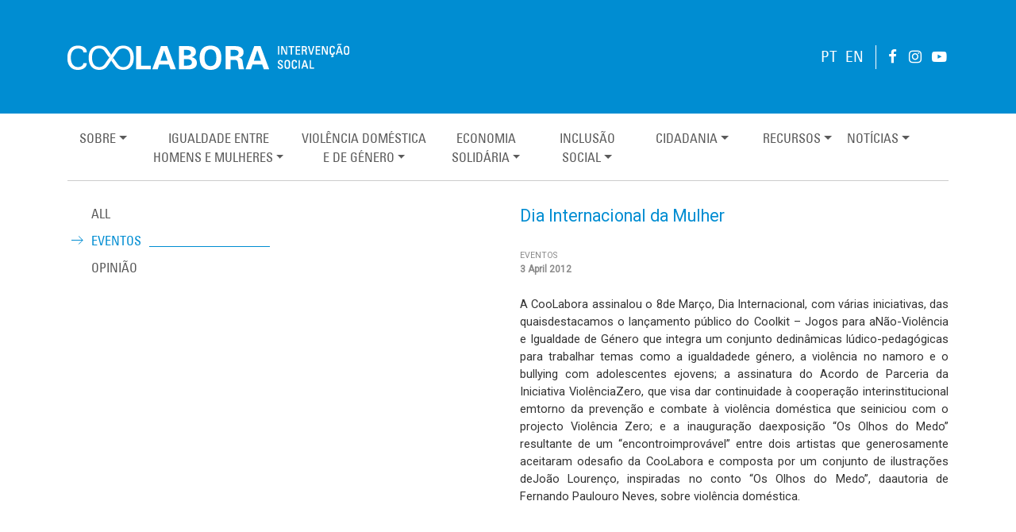

--- FILE ---
content_type: text/html; charset=UTF-8
request_url: https://coolabora.pt/2012/04/03/dia-internacional-da-mulher/
body_size: 11606
content:
<!doctype html>
<html lang="pt-pt" xmlns:og="http://opengraphprotocol.org/schema/" xmlns:fb="http://www.facebook.com/2008/fbml">

<head>
	<!-- Global site tag (gtag.js) - Google Analytics -->
<script async src="https://www.googletagmanager.com/gtag/js?id=UA-179111375-1"></script>
<script>
  window.dataLayer = window.dataLayer || [];
  function gtag(){dataLayer.push(arguments);}
  gtag('js', new Date());

  gtag('config', 'UA-179111375-1');
</script>
	<meta charset="UTF-8">
	<meta name="viewport" content="width=device-width, initial-scale=1">
	<link href='https://fonts.googleapis.com/css?family=Roboto' rel='stylesheet' type='text/css'>
	<link rel="profile" href="https://gmpg.org/xfn/11">

	<style>
		@font-face {
			font-family: "univers";
			src: url("https://coolabora.pt/wp-content/themes/coolabora/fonts/univers_57_condensed.ttf");
		}
	</style>

	<title>Dia Internacional da Mulher &#8211; Coolabora</title>
<meta name='robots' content='max-image-preview:large' />
<link rel="alternate" type="application/rss+xml" title="Coolabora &raquo; Feed" href="https://coolabora.pt/feed/" />
<link rel="alternate" type="application/rss+xml" title="Coolabora &raquo; Feed de comentários" href="https://coolabora.pt/comments/feed/" />
<link rel="alternate" type="application/rss+xml" title="Feed de comentários de Coolabora &raquo; Dia Internacional da Mulher" href="https://coolabora.pt/2012/04/03/dia-internacional-da-mulher/feed/" />
<link rel="alternate" title="oEmbed (JSON)" type="application/json+oembed" href="https://coolabora.pt/wp-json/oembed/1.0/embed?url=https%3A%2F%2Fcoolabora.pt%2F2012%2F04%2F03%2Fdia-internacional-da-mulher%2F&#038;lang=pt" />
<link rel="alternate" title="oEmbed (XML)" type="text/xml+oembed" href="https://coolabora.pt/wp-json/oembed/1.0/embed?url=https%3A%2F%2Fcoolabora.pt%2F2012%2F04%2F03%2Fdia-internacional-da-mulher%2F&#038;format=xml&#038;lang=pt" />
<meta property="og:title" content="Dia Internacional da Mulher"/><meta property="og:type" content="article"/><meta property="og:url" content="https://coolabora.pt/2012/04/03/dia-internacional-da-mulher/"/><meta property="og:site_name" content="Coolabora"/><meta property="og:description" content="A CooLabora assinalou o 8de Mar&ccedil;o, Dia Internacional, com v&aacute;rias iniciativas, das quaisdestacamos o lan&ccedil;amento p&uacute;blico do Coolkit &ndash; Jogos para aN&atilde;o-Viol&ecirc;ncia e Igualdade de G&eacute;nero que integra um conjunto&hellip;"/><meta name="twitter:card" content="summary" /><meta name="twitter:site" content="Coolabora" /><meta name="twitter:title" content="Dia Internacional da Mulher" /><meta name="twitter:description" content="A CooLabora assinalou o 8de Mar&ccedil;o, Dia Internacional, com v&aacute;rias iniciativas, das quaisdestacamos o lan&ccedil;amento p&uacute;blico do Coolkit &ndash; Jogos para aN&atilde;o-Viol&ecirc;ncia e Igualdade de G&eacute;nero que integra um conjunto&hellip;" /><meta property="og:image" content="https://coolabora.pt/wp-content/uploads/2020/08/logo_branco-1.png"/><meta name="twitter:image" content="https://coolabora.pt/wp-content/uploads/2020/08/logo_branco-1.png" />
  <style id='wp-img-auto-sizes-contain-inline-css' type='text/css'>
img:is([sizes=auto i],[sizes^="auto," i]){contain-intrinsic-size:3000px 1500px}
/*# sourceURL=wp-img-auto-sizes-contain-inline-css */
</style>
<link rel='stylesheet' id='pt-cv-public-style-css' href='https://coolabora.pt/wp-content/plugins/content-views-query-and-display-post-page/public/assets/css/cv.css?ver=4.0.1' type='text/css' media='all' />
<style id='wp-emoji-styles-inline-css' type='text/css'>

	img.wp-smiley, img.emoji {
		display: inline !important;
		border: none !important;
		box-shadow: none !important;
		height: 1em !important;
		width: 1em !important;
		margin: 0 0.07em !important;
		vertical-align: -0.1em !important;
		background: none !important;
		padding: 0 !important;
	}
/*# sourceURL=wp-emoji-styles-inline-css */
</style>
<link rel='stylesheet' id='wp-block-library-css' href='https://coolabora.pt/wp-includes/css/dist/block-library/style.min.css?ver=6.9' type='text/css' media='all' />
<style id='wp-block-paragraph-inline-css' type='text/css'>
.is-small-text{font-size:.875em}.is-regular-text{font-size:1em}.is-large-text{font-size:2.25em}.is-larger-text{font-size:3em}.has-drop-cap:not(:focus):first-letter{float:left;font-size:8.4em;font-style:normal;font-weight:100;line-height:.68;margin:.05em .1em 0 0;text-transform:uppercase}body.rtl .has-drop-cap:not(:focus):first-letter{float:none;margin-left:.1em}p.has-drop-cap.has-background{overflow:hidden}:root :where(p.has-background){padding:1.25em 2.375em}:where(p.has-text-color:not(.has-link-color)) a{color:inherit}p.has-text-align-left[style*="writing-mode:vertical-lr"],p.has-text-align-right[style*="writing-mode:vertical-rl"]{rotate:180deg}
/*# sourceURL=https://coolabora.pt/wp-includes/blocks/paragraph/style.min.css */
</style>
<style id='global-styles-inline-css' type='text/css'>
:root{--wp--preset--aspect-ratio--square: 1;--wp--preset--aspect-ratio--4-3: 4/3;--wp--preset--aspect-ratio--3-4: 3/4;--wp--preset--aspect-ratio--3-2: 3/2;--wp--preset--aspect-ratio--2-3: 2/3;--wp--preset--aspect-ratio--16-9: 16/9;--wp--preset--aspect-ratio--9-16: 9/16;--wp--preset--color--black: #333333;--wp--preset--color--cyan-bluish-gray: #abb8c3;--wp--preset--color--white: #ffffff;--wp--preset--color--pale-pink: #f78da7;--wp--preset--color--vivid-red: #cf2e2e;--wp--preset--color--luminous-vivid-orange: #ff6900;--wp--preset--color--luminous-vivid-amber: #fcb900;--wp--preset--color--light-green-cyan: #7bdcb5;--wp--preset--color--vivid-green-cyan: #00d084;--wp--preset--color--pale-cyan-blue: #8ed1fc;--wp--preset--color--vivid-cyan-blue: #0693e3;--wp--preset--color--vivid-purple: #9b51e0;--wp--preset--color--blue: #008DD2;--wp--preset--color--gray: #B3B3B3;--wp--preset--gradient--vivid-cyan-blue-to-vivid-purple: linear-gradient(135deg,rgb(6,147,227) 0%,rgb(155,81,224) 100%);--wp--preset--gradient--light-green-cyan-to-vivid-green-cyan: linear-gradient(135deg,rgb(122,220,180) 0%,rgb(0,208,130) 100%);--wp--preset--gradient--luminous-vivid-amber-to-luminous-vivid-orange: linear-gradient(135deg,rgb(252,185,0) 0%,rgb(255,105,0) 100%);--wp--preset--gradient--luminous-vivid-orange-to-vivid-red: linear-gradient(135deg,rgb(255,105,0) 0%,rgb(207,46,46) 100%);--wp--preset--gradient--very-light-gray-to-cyan-bluish-gray: linear-gradient(135deg,rgb(238,238,238) 0%,rgb(169,184,195) 100%);--wp--preset--gradient--cool-to-warm-spectrum: linear-gradient(135deg,rgb(74,234,220) 0%,rgb(151,120,209) 20%,rgb(207,42,186) 40%,rgb(238,44,130) 60%,rgb(251,105,98) 80%,rgb(254,248,76) 100%);--wp--preset--gradient--blush-light-purple: linear-gradient(135deg,rgb(255,206,236) 0%,rgb(152,150,240) 100%);--wp--preset--gradient--blush-bordeaux: linear-gradient(135deg,rgb(254,205,165) 0%,rgb(254,45,45) 50%,rgb(107,0,62) 100%);--wp--preset--gradient--luminous-dusk: linear-gradient(135deg,rgb(255,203,112) 0%,rgb(199,81,192) 50%,rgb(65,88,208) 100%);--wp--preset--gradient--pale-ocean: linear-gradient(135deg,rgb(255,245,203) 0%,rgb(182,227,212) 50%,rgb(51,167,181) 100%);--wp--preset--gradient--electric-grass: linear-gradient(135deg,rgb(202,248,128) 0%,rgb(113,206,126) 100%);--wp--preset--gradient--midnight: linear-gradient(135deg,rgb(2,3,129) 0%,rgb(40,116,252) 100%);--wp--preset--font-size--small: 13px;--wp--preset--font-size--medium: 20px;--wp--preset--font-size--large: 36px;--wp--preset--font-size--x-large: 42px;--wp--preset--spacing--20: 0.44rem;--wp--preset--spacing--30: 0.67rem;--wp--preset--spacing--40: 1rem;--wp--preset--spacing--50: 1.5rem;--wp--preset--spacing--60: 2.25rem;--wp--preset--spacing--70: 3.38rem;--wp--preset--spacing--80: 5.06rem;--wp--preset--shadow--natural: 6px 6px 9px rgba(0, 0, 0, 0.2);--wp--preset--shadow--deep: 12px 12px 50px rgba(0, 0, 0, 0.4);--wp--preset--shadow--sharp: 6px 6px 0px rgba(0, 0, 0, 0.2);--wp--preset--shadow--outlined: 6px 6px 0px -3px rgb(255, 255, 255), 6px 6px rgb(0, 0, 0);--wp--preset--shadow--crisp: 6px 6px 0px rgb(0, 0, 0);}:where(.is-layout-flex){gap: 0.5em;}:where(.is-layout-grid){gap: 0.5em;}body .is-layout-flex{display: flex;}.is-layout-flex{flex-wrap: wrap;align-items: center;}.is-layout-flex > :is(*, div){margin: 0;}body .is-layout-grid{display: grid;}.is-layout-grid > :is(*, div){margin: 0;}:where(.wp-block-columns.is-layout-flex){gap: 2em;}:where(.wp-block-columns.is-layout-grid){gap: 2em;}:where(.wp-block-post-template.is-layout-flex){gap: 1.25em;}:where(.wp-block-post-template.is-layout-grid){gap: 1.25em;}.has-black-color{color: var(--wp--preset--color--black) !important;}.has-cyan-bluish-gray-color{color: var(--wp--preset--color--cyan-bluish-gray) !important;}.has-white-color{color: var(--wp--preset--color--white) !important;}.has-pale-pink-color{color: var(--wp--preset--color--pale-pink) !important;}.has-vivid-red-color{color: var(--wp--preset--color--vivid-red) !important;}.has-luminous-vivid-orange-color{color: var(--wp--preset--color--luminous-vivid-orange) !important;}.has-luminous-vivid-amber-color{color: var(--wp--preset--color--luminous-vivid-amber) !important;}.has-light-green-cyan-color{color: var(--wp--preset--color--light-green-cyan) !important;}.has-vivid-green-cyan-color{color: var(--wp--preset--color--vivid-green-cyan) !important;}.has-pale-cyan-blue-color{color: var(--wp--preset--color--pale-cyan-blue) !important;}.has-vivid-cyan-blue-color{color: var(--wp--preset--color--vivid-cyan-blue) !important;}.has-vivid-purple-color{color: var(--wp--preset--color--vivid-purple) !important;}.has-black-background-color{background-color: var(--wp--preset--color--black) !important;}.has-cyan-bluish-gray-background-color{background-color: var(--wp--preset--color--cyan-bluish-gray) !important;}.has-white-background-color{background-color: var(--wp--preset--color--white) !important;}.has-pale-pink-background-color{background-color: var(--wp--preset--color--pale-pink) !important;}.has-vivid-red-background-color{background-color: var(--wp--preset--color--vivid-red) !important;}.has-luminous-vivid-orange-background-color{background-color: var(--wp--preset--color--luminous-vivid-orange) !important;}.has-luminous-vivid-amber-background-color{background-color: var(--wp--preset--color--luminous-vivid-amber) !important;}.has-light-green-cyan-background-color{background-color: var(--wp--preset--color--light-green-cyan) !important;}.has-vivid-green-cyan-background-color{background-color: var(--wp--preset--color--vivid-green-cyan) !important;}.has-pale-cyan-blue-background-color{background-color: var(--wp--preset--color--pale-cyan-blue) !important;}.has-vivid-cyan-blue-background-color{background-color: var(--wp--preset--color--vivid-cyan-blue) !important;}.has-vivid-purple-background-color{background-color: var(--wp--preset--color--vivid-purple) !important;}.has-black-border-color{border-color: var(--wp--preset--color--black) !important;}.has-cyan-bluish-gray-border-color{border-color: var(--wp--preset--color--cyan-bluish-gray) !important;}.has-white-border-color{border-color: var(--wp--preset--color--white) !important;}.has-pale-pink-border-color{border-color: var(--wp--preset--color--pale-pink) !important;}.has-vivid-red-border-color{border-color: var(--wp--preset--color--vivid-red) !important;}.has-luminous-vivid-orange-border-color{border-color: var(--wp--preset--color--luminous-vivid-orange) !important;}.has-luminous-vivid-amber-border-color{border-color: var(--wp--preset--color--luminous-vivid-amber) !important;}.has-light-green-cyan-border-color{border-color: var(--wp--preset--color--light-green-cyan) !important;}.has-vivid-green-cyan-border-color{border-color: var(--wp--preset--color--vivid-green-cyan) !important;}.has-pale-cyan-blue-border-color{border-color: var(--wp--preset--color--pale-cyan-blue) !important;}.has-vivid-cyan-blue-border-color{border-color: var(--wp--preset--color--vivid-cyan-blue) !important;}.has-vivid-purple-border-color{border-color: var(--wp--preset--color--vivid-purple) !important;}.has-vivid-cyan-blue-to-vivid-purple-gradient-background{background: var(--wp--preset--gradient--vivid-cyan-blue-to-vivid-purple) !important;}.has-light-green-cyan-to-vivid-green-cyan-gradient-background{background: var(--wp--preset--gradient--light-green-cyan-to-vivid-green-cyan) !important;}.has-luminous-vivid-amber-to-luminous-vivid-orange-gradient-background{background: var(--wp--preset--gradient--luminous-vivid-amber-to-luminous-vivid-orange) !important;}.has-luminous-vivid-orange-to-vivid-red-gradient-background{background: var(--wp--preset--gradient--luminous-vivid-orange-to-vivid-red) !important;}.has-very-light-gray-to-cyan-bluish-gray-gradient-background{background: var(--wp--preset--gradient--very-light-gray-to-cyan-bluish-gray) !important;}.has-cool-to-warm-spectrum-gradient-background{background: var(--wp--preset--gradient--cool-to-warm-spectrum) !important;}.has-blush-light-purple-gradient-background{background: var(--wp--preset--gradient--blush-light-purple) !important;}.has-blush-bordeaux-gradient-background{background: var(--wp--preset--gradient--blush-bordeaux) !important;}.has-luminous-dusk-gradient-background{background: var(--wp--preset--gradient--luminous-dusk) !important;}.has-pale-ocean-gradient-background{background: var(--wp--preset--gradient--pale-ocean) !important;}.has-electric-grass-gradient-background{background: var(--wp--preset--gradient--electric-grass) !important;}.has-midnight-gradient-background{background: var(--wp--preset--gradient--midnight) !important;}.has-small-font-size{font-size: var(--wp--preset--font-size--small) !important;}.has-medium-font-size{font-size: var(--wp--preset--font-size--medium) !important;}.has-large-font-size{font-size: var(--wp--preset--font-size--large) !important;}.has-x-large-font-size{font-size: var(--wp--preset--font-size--x-large) !important;}
/*# sourceURL=global-styles-inline-css */
</style>

<style id='classic-theme-styles-inline-css' type='text/css'>
/*! This file is auto-generated */
.wp-block-button__link{color:#fff;background-color:#32373c;border-radius:9999px;box-shadow:none;text-decoration:none;padding:calc(.667em + 2px) calc(1.333em + 2px);font-size:1.125em}.wp-block-file__button{background:#32373c;color:#fff;text-decoration:none}
/*# sourceURL=/wp-includes/css/classic-themes.min.css */
</style>
<link rel='stylesheet' id='fontawesome-css' href='https://coolabora.pt/wp-content/themes/coolabora/css/font-awesome.min.css?ver=6.9' type='text/css' media='all' />
<link rel='stylesheet' id='bootstrap-css' href='https://coolabora.pt/wp-content/themes/coolabora/css/bootstrap.min.css?ver=6.9' type='text/css' media='all' />
<link rel='stylesheet' id='coolabora-style-css' href='https://coolabora.pt/wp-content/themes/coolabora/style.css?ver=1705347244' type='text/css' media='all' />
<link rel='stylesheet' id='coolabora-modules-style-css' href='https://coolabora.pt/wp-content/themes/coolabora/modules/modules.css?ver=6.9' type='text/css' media='all' />
<link rel='stylesheet' id='lightbox-css' href='https://coolabora.pt/wp-content/themes/coolabora/css/lightbox.css?ver=6.9' type='text/css' media='all' />
<link rel='stylesheet' id='projects.css-css' href='https://coolabora.pt/wp-content/themes/coolabora/modules/projects/projects.css?ver=6.9' type='text/css' media='all' />
<link rel='stylesheet' id='custom-project-admin.css-css' href='https://coolabora.pt/wp-content/themes/coolabora/modules/projects/projects-admin.css?ver=6.9' type='text/css' media='all' />
<link rel='stylesheet' id='news.css-css' href='https://coolabora.pt/wp-content/themes/coolabora/modules/news/news.css?ver=1705356200' type='text/css' media='all' />
<link rel='stylesheet' id='trocas.css-css' href='https://coolabora.pt/wp-content/themes/coolabora/modules/trocas/trocas.css?ver=6.9' type='text/css' media='all' />
<link rel='stylesheet' id='custom-trocas-admin.css-css' href='https://coolabora.pt/wp-content/themes/coolabora/modules/trocas/trocas-admin.css?ver=6.9' type='text/css' media='all' />
<link rel='stylesheet' id='custom-galleries-admin.css-css' href='https://coolabora.pt/wp-content/themes/coolabora/modules/galleries/galleries-admin.css?ver=6.9' type='text/css' media='all' />
<link rel='stylesheet' id='galleries.css-css' href='https://coolabora.pt/wp-content/themes/coolabora/modules/galleries/galleries.css?ver=6.9' type='text/css' media='all' />
<link rel='stylesheet' id='animate.css-css' href='https://coolabora.pt/wp-content/themes/coolabora/modules/galleries/animate.css?ver=6.9' type='text/css' media='all' />
<link rel='stylesheet' id='social-widget-css-css' href='https://coolabora.pt/wp-content/themes/coolabora/widgets/social/social-widget.css?ver=6.9' type='text/css' media='all' />
<link rel='stylesheet' id='shortcuts-widget-css-css' href='https://coolabora.pt/wp-content/themes/coolabora/widgets/home-shortcuts/shortcuts-widget.css?ver=6.9' type='text/css' media='all' />
<link rel='stylesheet' id='mailchimp-widget-css-css' href='https://coolabora.pt/wp-content/themes/coolabora/widgets/mailchimp/mailchimp-widget.css?ver=6.9' type='text/css' media='all' />
<link rel='stylesheet' id='menu-widget-css-css' href='https://coolabora.pt/wp-content/themes/coolabora/widgets/menu/menu-widget.css?ver=6.9' type='text/css' media='all' />
<script type="text/javascript" src="https://coolabora.pt/wp-includes/js/jquery/jquery.min.js?ver=3.7.1" id="jquery-core-js"></script>
<script type="text/javascript" src="https://coolabora.pt/wp-includes/js/jquery/jquery-migrate.min.js?ver=3.4.1" id="jquery-migrate-js"></script>
<link rel="https://api.w.org/" href="https://coolabora.pt/wp-json/" /><link rel="alternate" title="JSON" type="application/json" href="https://coolabora.pt/wp-json/wp/v2/posts/2124" /><link rel="EditURI" type="application/rsd+xml" title="RSD" href="https://coolabora.pt/xmlrpc.php?rsd" />
<meta name="generator" content="WordPress 6.9" />
<link rel="canonical" href="https://coolabora.pt/2012/04/03/dia-internacional-da-mulher/" />
<link rel='shortlink' href='https://coolabora.pt/?p=2124' />
<meta name="generator" content="WPML ver:4.4.10 stt:1,41;" />
<meta name="generator" content="Piklist 1.0.12" />
<link rel="pingback" href="https://coolabora.pt/xmlrpc.php"><link rel="icon" href="https://media-coolabora.s3.eu-west-3.amazonaws.com/2020/09/cropped-icon_coolabora_1-32x32.png" sizes="32x32" />
<link rel="icon" href="https://media-coolabora.s3.eu-west-3.amazonaws.com/2020/09/cropped-icon_coolabora_1-192x192.png" sizes="192x192" />
<link rel="apple-touch-icon" href="https://media-coolabora.s3.eu-west-3.amazonaws.com/2020/09/cropped-icon_coolabora_1-180x180.png" />
<meta name="msapplication-TileImage" content="https://media-coolabora.s3.eu-west-3.amazonaws.com/2020/09/cropped-icon_coolabora_1-270x270.png" />
		<style type="text/css" id="wp-custom-css">
			#homePopup {
  display: flex;
  justify-content: center;
  align-items: center;
  z-index: 9999;
  position: fixed;
  top: 0;
  left: 0;
  right: 0;
  bottom: 0;
  background-color: rgba(0, 0, 0, 0.5);
}

.home-popup-content {
  background: white;
  padding: 40px;
  border-radius: 12px;
  max-width: 500px;
  width: 90%;
  box-shadow: 0 10px 30px rgba(0,0,0,0.3);
  position: relative;
}

#closePopup {
  position: absolute;
  top: 10px;
  right: 10px;
  color: #333;
  cursor: pointer;
  font-size: 18px;
}

.home-popup-content h4 {
  margin: 0 0 10px;
  text-align: center;
}

.mc-field-group input[type="email"] {
  width: 100%;
  padding: 10px;
  font-size: 16px;
  margin-top: 3px;
}

.button {
  margin-top: 10px;
  width: 100%;
  padding: 10px;
  font-size: 16px;
  background-color: #0073aa;
  color: white;
  border: none;
  cursor: pointer;
}

.button:hover {
  background-color: #005f8d;
}
		</style>
		<link rel='stylesheet' id='so-css-coolabora-css' href='https://coolabora.pt/wp-content/uploads/so-css/so-css-coolabora.css?ver=1732134132' type='text/css' media='all' />
</head>

<body class="wp-singular post-template-default single single-post postid-2124 single-format-standard wp-custom-logo wp-theme-coolabora no-sidebar">
	<div id="page" class="site">
		<a class="skip-link screen-reader-text" href="#content">Skip to content</a>

		<header id="masthead" class="site-header">
			<nav class="navbar navbar-expand-sm navbar-light navbar-default">
				<div class="topContainer">
					<div class="container">
						<a href="https://coolabora.pt/?lang=en/" class="custom-logo-link" rel="home"><img width="355" height="33" src="https://coolabora.pt/wp-content/uploads/2020/08/logo_branco-1.png" class="custom-logo" alt="Coolabora" decoding="async" /></a>						<button class="navbar-toggler" type="button" data-toggle="collapse" data-target="#navbarSupportedContent" aria-controls="navbarSupportedContent" aria-expanded="false" aria-label="Toggle navigation">
							<span class="navbar-toggler-icon"></span>
						</button>
						<div class="collapse navbar-collapse navbar-collapse-top" id="navbarSupportedContent">
							<div class="inner">
																									<ul class="navbar-nav ml-auto navbar-language">
										<li class=""><a href="?lang=pt">PT</a></li>
										<li class=""><a href="?lang=en">EN</a></li>
									</ul>
																<div class="divider"></div>
								<div><div class="social-widget">    <a href="https://www.facebook.com/CooLabora-CRL-185540068304" target="_blank"><i class="fa fa-facebook fa-2x" style="color:#ffffff" aria-hidden="true"></i></a>
    <a href="https://www.instagram.com/coolabora_coop/" target="_blank"><i class="fa fa-instagram fa-2x" style="color:#ffffff" aria-hidden="true"></i></a>
    <a href="https://www.youtube.com/channel/UCCTisnAB0WH2fWeTilUOTgw" target="_blank"><i class="fa fa-youtube-play fa-2x" style="color:#ffffff" aria-hidden="true"></i></a>
</div></div>							</div>
						</div>
					</div>
				</div>
				<div class="container">
					<div class="collapse navbar-collapse" id="navbarSupportedContent">
						<!--post:::https://coolabora.pt/sobre/--><!--post:::https://coolabora.pt/sobre/missao-e-objectivos/--><!--post:::https://coolabora.pt/sobre/areas-de-intervencao/--><!--post:::https://coolabora.pt/sobre/indicadores-de-impacto/--><!--post:::https://coolabora.pt/sobre/formacao/--><!--post:::https://coolabora.pt/sobre/orgaos-sociais/--><!--post:::https://coolabora.pt/sobre/equipa/--><!--post:::https://coolabora.pt/sobre/redes-e-parcerias/--><!--post:::https://coolabora.pt/sobre/documentos/--><!--post:::https://coolabora.pt/sobre/logotipos/--><!--post:::https://coolabora.pt/project_type/concluidos/--><!--post:::https://coolabora.pt/sobre/contacts/--><!--post:::https://coolabora.pt/igualdade-entre-homens-e-mulheres/--><!--post:::https://coolabora.pt/igualdade-entre-homens-e-mulheres/igualdade-entre-homens-e-mulheres/--><!--post:::https://coolabora.pt/igualdade-entre-homens-e-mulheres/cuidadania/--><!--post:::https://coolabora.pt/violenciadomesticaedegenero/--><!--post:::https://coolabora.pt/violenciadomesticaedegenero/gabinete-de-apoio/--><!--post:::https://coolabora.pt/violenciadomesticaedegenero/violencia-zero/--><!--post:::https://coolabora.pt/trocas/--><!--post:::https://coolabora.pt/trocas/sobre/--><!--post:::https://coolabora.pt/trocas/loja-troca-a-tods/--><!--post:::https://coolabora.pt/trocas/oficinas-2/--><!--post:::https://coolabora.pt/inclusao-social/--><!--post:::https://coolabora.pt/inclusao-social/quero-ser-mais-e9g/--><!--post:::https://coolabora.pt/cidadania/--><!--post:::https://coolabora.pt/cidadania/colaboratorio-activismo-jovem-pelos-direitos-das-mulheres/--><!--post:::https://coolabora.pt/cidadania/edxperimentar/--><!--post:::https://coolabora.pt/cidadania/ca-se-fazem-ca-se-cantam/--><!--post:::https://coolabora.pt/recursos-2/--><!--post:::https://coolabora.pt/recursos-2/publicacoes/--><!--post:::https://coolabora.pt/noticias/--><!--post:::https://coolabora.pt/noticias/noticias-cool/--><!--post:::https://coolabora.pt/noticias/artigos-de-opiniao/--><!--post:::https://coolabora.pt/noticias/newsletter/--><ul id="menu-menu" class="navbar-nav mr-auto sub-menu"><li itemscope="itemscope" itemtype="https://www.schema.org/SiteNavigationElement" id="menu-item-13" class="menu-item menu-item-type-post_type menu-item-object-page menu-item-has-children dropdown menu-item-13 nav-item"><a title="Sobre" href="#" data-toggle="dropdown" aria-haspopup="true" aria-expanded="false" class="dropdown-toggle nav-link" id="menu-item-dropdown-13">Sobre</a>
<ul class="dropdown-menu" aria-labelledby="menu-item-dropdown-13" role="menu">
	<li itemscope="itemscope" itemtype="https://www.schema.org/SiteNavigationElement" id="menu-item-8237" class="menu-item menu-item-type-post_type menu-item-object-page menu-item-8237 nav-item"><a title="Missão e Visão" href="https://coolabora.pt/sobre/missao-e-objectivos/" class="dropdown-item">Missão e Visão</a></li>
	<li itemscope="itemscope" itemtype="https://www.schema.org/SiteNavigationElement" id="menu-item-8238" class="menu-item menu-item-type-post_type menu-item-object-page menu-item-8238 nav-item"><a title="Áreas de intervenção" href="https://coolabora.pt/sobre/areas-de-intervencao/" class="dropdown-item">Áreas de intervenção</a></li>
	<li itemscope="itemscope" itemtype="https://www.schema.org/SiteNavigationElement" id="menu-item-9492" class="menu-item menu-item-type-post_type menu-item-object-page menu-item-9492 nav-item"><a title="2024 em números" href="https://coolabora.pt/sobre/indicadores-de-impacto/" class="dropdown-item">2024 em números</a></li>
	<li itemscope="itemscope" itemtype="https://www.schema.org/SiteNavigationElement" id="menu-item-8239" class="menu-item menu-item-type-post_type menu-item-object-page menu-item-8239 nav-item"><a title="Formação e Consultoria" href="https://coolabora.pt/sobre/formacao/" class="dropdown-item">Formação e Consultoria</a></li>
	<li itemscope="itemscope" itemtype="https://www.schema.org/SiteNavigationElement" id="menu-item-8240" class="menu-item menu-item-type-post_type menu-item-object-page menu-item-8240 nav-item"><a title="Orgãos Sociais" href="https://coolabora.pt/sobre/orgaos-sociais/" class="dropdown-item">Orgãos Sociais</a></li>
	<li itemscope="itemscope" itemtype="https://www.schema.org/SiteNavigationElement" id="menu-item-8241" class="menu-item menu-item-type-post_type menu-item-object-page menu-item-8241 nav-item"><a title="Equipa" href="https://coolabora.pt/sobre/equipa/" class="dropdown-item">Equipa</a></li>
	<li itemscope="itemscope" itemtype="https://www.schema.org/SiteNavigationElement" id="menu-item-8242" class="menu-item menu-item-type-post_type menu-item-object-page menu-item-8242 nav-item"><a title="Redes e Parcerias" href="https://coolabora.pt/sobre/redes-e-parcerias/" class="dropdown-item">Redes e Parcerias</a></li>
	<li itemscope="itemscope" itemtype="https://www.schema.org/SiteNavigationElement" id="menu-item-8243" class="menu-item menu-item-type-post_type menu-item-object-page menu-item-8243 nav-item"><a title="Documentos" href="https://coolabora.pt/sobre/documentos/" class="dropdown-item">Documentos</a></li>
	<li itemscope="itemscope" itemtype="https://www.schema.org/SiteNavigationElement" id="menu-item-8244" class="menu-item menu-item-type-post_type menu-item-object-page menu-item-8244 nav-item"><a title="Logotipos" href="https://coolabora.pt/sobre/logotipos/" class="dropdown-item">Logotipos</a></li>
	<li itemscope="itemscope" itemtype="https://www.schema.org/SiteNavigationElement" id="menu-item-8504" class="menu-item menu-item-type-custom menu-item-object-custom menu-item-8504 nav-item"><a title="Projectos" href="https://coolabora.pt/project_type/concluidos/" class="dropdown-item">Projectos</a></li>
	<li itemscope="itemscope" itemtype="https://www.schema.org/SiteNavigationElement" id="menu-item-8245" class="menu-item menu-item-type-post_type menu-item-object-page menu-item-8245 nav-item"><a title="Contactos" href="https://coolabora.pt/sobre/contacts/" class="dropdown-item">Contactos</a></li>
</ul>
</li>
<li itemscope="itemscope" itemtype="https://www.schema.org/SiteNavigationElement" id="menu-item-8230" class="menu-item menu-item-type-post_type menu-item-object-page menu-item-has-children dropdown menu-item-8230 nav-item"><a title="Igualdade entreHomens e Mulheres" href="#" data-toggle="dropdown" aria-haspopup="true" aria-expanded="false" class="dropdown-toggle nav-link" id="menu-item-dropdown-8230">Igualdade entre<br>Homens e Mulheres</a>
<ul class="dropdown-menu" aria-labelledby="menu-item-dropdown-8230" role="menu">
	<li itemscope="itemscope" itemtype="https://www.schema.org/SiteNavigationElement" id="menu-item-10201" class="menu-item menu-item-type-post_type menu-item-object-page menu-item-10201 nav-item"><a title="Igualdade entre Homens e Mulheres" href="https://coolabora.pt/igualdade-entre-homens-e-mulheres/igualdade-entre-homens-e-mulheres/" class="dropdown-item">Igualdade entre Homens e Mulheres</a></li>
	<li itemscope="itemscope" itemtype="https://www.schema.org/SiteNavigationElement" id="menu-item-10195" class="menu-item menu-item-type-post_type menu-item-object-page menu-item-10195 nav-item"><a title="CUIDAdania" href="https://coolabora.pt/igualdade-entre-homens-e-mulheres/cuidadania/" class="dropdown-item">CUIDAdania</a></li>
</ul>
</li>
<li itemscope="itemscope" itemtype="https://www.schema.org/SiteNavigationElement" id="menu-item-8517" class="menu-item menu-item-type-custom menu-item-object-custom menu-item-has-children dropdown menu-item-8517 nav-item"><a title="Violência Domésticae de Género" href="#" data-toggle="dropdown" aria-haspopup="true" aria-expanded="false" class="dropdown-toggle nav-link" id="menu-item-dropdown-8517">Violência Doméstica<br>e de Género</a>
<ul class="dropdown-menu" aria-labelledby="menu-item-dropdown-8517" role="menu">
	<li itemscope="itemscope" itemtype="https://www.schema.org/SiteNavigationElement" id="menu-item-8275" class="menu-item menu-item-type-post_type menu-item-object-page menu-item-8275 nav-item"><a title="Gabinete de Apoio" href="https://coolabora.pt/violenciadomesticaedegenero/gabinete-de-apoio/" class="dropdown-item">Gabinete de Apoio</a></li>
	<li itemscope="itemscope" itemtype="https://www.schema.org/SiteNavigationElement" id="menu-item-8276" class="menu-item menu-item-type-post_type menu-item-object-page menu-item-8276 nav-item"><a title="Violência Zero" href="https://coolabora.pt/violenciadomesticaedegenero/violencia-zero/" class="dropdown-item">Violência Zero</a></li>
</ul>
</li>
<li itemscope="itemscope" itemtype="https://www.schema.org/SiteNavigationElement" id="menu-item-46" class="menu-item menu-item-type-post_type menu-item-object-page menu-item-has-children dropdown menu-item-46 nav-item"><a title="EconomiaSolidária" href="#" data-toggle="dropdown" aria-haspopup="true" aria-expanded="false" class="dropdown-toggle nav-link" id="menu-item-dropdown-46">Economia<br>Solidária</a>
<ul class="dropdown-menu" aria-labelledby="menu-item-dropdown-46" role="menu">
	<li itemscope="itemscope" itemtype="https://www.schema.org/SiteNavigationElement" id="menu-item-8231" class="menu-item menu-item-type-post_type menu-item-object-page menu-item-8231 nav-item"><a title="Feira Troca a Tod@s" href="https://coolabora.pt/trocas/sobre/" class="dropdown-item">Feira Troca a Tod@s</a></li>
	<li itemscope="itemscope" itemtype="https://www.schema.org/SiteNavigationElement" id="menu-item-8233" class="menu-item menu-item-type-post_type menu-item-object-page menu-item-8233 nav-item"><a title="Loja Troca a Tod@s" href="https://coolabora.pt/trocas/loja-troca-a-tods/" class="dropdown-item">Loja Troca a Tod@s</a></li>
	<li itemscope="itemscope" itemtype="https://www.schema.org/SiteNavigationElement" id="menu-item-8404" class="menu-item menu-item-type-post_type menu-item-object-page menu-item-8404 nav-item"><a title="Oficinas" href="https://coolabora.pt/trocas/oficinas-2/" class="dropdown-item">Oficinas</a></li>
</ul>
</li>
<li itemscope="itemscope" itemtype="https://www.schema.org/SiteNavigationElement" id="menu-item-8011" class="menu-item menu-item-type-post_type menu-item-object-page menu-item-has-children dropdown menu-item-8011 nav-item"><a title="InclusãoSocial" href="#" data-toggle="dropdown" aria-haspopup="true" aria-expanded="false" class="dropdown-toggle nav-link" id="menu-item-dropdown-8011">Inclusão<br>Social</a>
<ul class="dropdown-menu" aria-labelledby="menu-item-dropdown-8011" role="menu">
	<li itemscope="itemscope" itemtype="https://www.schema.org/SiteNavigationElement" id="menu-item-8246" class="menu-item menu-item-type-post_type menu-item-object-page menu-item-8246 nav-item"><a title="Quero Ser Mais E9G" href="https://coolabora.pt/inclusao-social/quero-ser-mais-e9g/" class="dropdown-item">Quero Ser Mais E9G</a></li>
</ul>
</li>
<li itemscope="itemscope" itemtype="https://www.schema.org/SiteNavigationElement" id="menu-item-8010" class="menu-item menu-item-type-post_type menu-item-object-page menu-item-has-children dropdown menu-item-8010 nav-item"><a title="Cidadania" href="#" data-toggle="dropdown" aria-haspopup="true" aria-expanded="false" class="dropdown-toggle nav-link" id="menu-item-dropdown-8010">Cidadania</a>
<ul class="dropdown-menu" aria-labelledby="menu-item-dropdown-8010" role="menu">
	<li itemscope="itemscope" itemtype="https://www.schema.org/SiteNavigationElement" id="menu-item-8305" class="menu-item menu-item-type-post_type menu-item-object-page menu-item-8305 nav-item"><a title="Colaboratório – activismo jovem pelos direitos das mulheres" href="https://coolabora.pt/cidadania/colaboratorio-activismo-jovem-pelos-direitos-das-mulheres/" class="dropdown-item">Colaboratório – activismo jovem pelos direitos das mulheres</a></li>
	<li itemscope="itemscope" itemtype="https://www.schema.org/SiteNavigationElement" id="menu-item-8327" class="menu-item menu-item-type-post_type menu-item-object-page menu-item-8327 nav-item"><a title="EDxperimentar" href="https://coolabora.pt/cidadania/edxperimentar/" class="dropdown-item">EDxperimentar</a></li>
	<li itemscope="itemscope" itemtype="https://www.schema.org/SiteNavigationElement" id="menu-item-10153" class="menu-item menu-item-type-post_type menu-item-object-page menu-item-10153 nav-item"><a title="CÁ SE FAZEM, CÁ SE CANTAM" href="https://coolabora.pt/cidadania/ca-se-fazem-ca-se-cantam/" class="dropdown-item">CÁ SE FAZEM, CÁ SE CANTAM</a></li>
</ul>
</li>
<li itemscope="itemscope" itemtype="https://www.schema.org/SiteNavigationElement" id="menu-item-2577" class="menu-item menu-item-type-post_type menu-item-object-page menu-item-has-children dropdown menu-item-2577 nav-item"><a title="Recursos" href="#" data-toggle="dropdown" aria-haspopup="true" aria-expanded="false" class="dropdown-toggle nav-link" id="menu-item-dropdown-2577">Recursos</a>
<ul class="dropdown-menu" aria-labelledby="menu-item-dropdown-2577" role="menu">
	<li itemscope="itemscope" itemtype="https://www.schema.org/SiteNavigationElement" id="menu-item-8247" class="menu-item menu-item-type-post_type menu-item-object-page menu-item-8247 nav-item"><a title="Publicações" href="https://coolabora.pt/recursos-2/publicacoes/" class="dropdown-item">Publicações</a></li>
</ul>
</li>
<li itemscope="itemscope" itemtype="https://www.schema.org/SiteNavigationElement" id="menu-item-8083" class="menu-item menu-item-type-post_type menu-item-object-page menu-item-has-children dropdown menu-item-8083 nav-item"><a title="Notícias" href="#" data-toggle="dropdown" aria-haspopup="true" aria-expanded="false" class="dropdown-toggle nav-link" id="menu-item-dropdown-8083">Notícias</a>
<ul class="dropdown-menu" aria-labelledby="menu-item-dropdown-8083" role="menu">
	<li itemscope="itemscope" itemtype="https://www.schema.org/SiteNavigationElement" id="menu-item-8234" class="menu-item menu-item-type-post_type menu-item-object-page menu-item-8234 nav-item"><a title="Notícias CooL" href="https://coolabora.pt/noticias/noticias-cool/" class="dropdown-item">Notícias CooL</a></li>
	<li itemscope="itemscope" itemtype="https://www.schema.org/SiteNavigationElement" id="menu-item-8235" class="menu-item menu-item-type-post_type menu-item-object-page menu-item-8235 nav-item"><a title="Artigos de Opinião" href="https://coolabora.pt/noticias/artigos-de-opiniao/" class="dropdown-item">Artigos de Opinião</a></li>
	<li itemscope="itemscope" itemtype="https://www.schema.org/SiteNavigationElement" id="menu-item-8236" class="menu-item menu-item-type-post_type menu-item-object-page active menu-item-8236 nav-item"><a title="Newsletter" href="https://coolabora.pt/noticias/newsletter/" class="dropdown-item">Newsletter</a></li>
</ul>
</li>
</ul>					</div>
				</div>

				<div class="container">
					<hr class="line d-none d-sm-block" />
				</div>
			</nav>
		</header><!-- #masthead -->

		<div id="content" class="site-content">	<div id="primary" class="content-area container">
		<main id="main" class="site-main">
		<article id="post-2124" class="post-2124 post type-post status-publish format-standard hentry category-eventos odd">
  <header class="entry-header">
      </header>
  <div class="entry-content">
    <div class="row">
      <div class="col-sm-3">
            <ul class="nav flex-column nav-leftmenu">
                <li class="nav-item">
                        <a class="nav-link " href="https://coolabora.pt/?page_id=6">ALL</a>
                      </li>
                <li class="nav-item">
                          <img class="nav-arrow" src="https://coolabora.pt/wp-content/themes/coolabora/images/arrow.svg" />
                        <a class="nav-link active" href="https://coolabora.pt/category/eventos/">Eventos</a>
                          <div class="nav-line"></div>
                      </li>
                <li class="nav-item">
                        <a class="nav-link " href="https://coolabora.pt/category/opiniao/">Opinião</a>
                      </li>
          </ul>
      </div>
      <div class="col-sm-3">
        <a href="" data-lightbox="image"><img src="" /></a>
      </div>
      <div class="col-sm-6 gutenberg">
        <h1 class="entry-title">Dia Internacional da Mulher</h1>
        <div class="entry-content">
          <div class="term">Eventos</div>
          <div class="date">3 April 2012</div>
          <br/>
          <p align="JUSTIFY">A CooLabora assinalou o 8de Mar&ccedil;o, Dia Internacional, com v&aacute;rias iniciativas, das quaisdestacamos o lan&ccedil;amento p&uacute;blico do Coolkit &ndash; Jogos para aN&atilde;o-Viol&ecirc;ncia e Igualdade de G&eacute;nero que integra um conjunto dedin&acirc;micas l&uacute;dico-pedag&oacute;gicas para trabalhar temas como a igualdadede g&eacute;nero, a viol&ecirc;ncia no namoro e o bullying com adolescentes ejovens; a assinatura do Acordo de Parceria da Iniciativa Viol&ecirc;nciaZero, que visa dar continuidade &agrave; coopera&ccedil;&atilde;o interinstitucional emtorno da preven&ccedil;&atilde;o e combate &agrave; viol&ecirc;ncia dom&eacute;stica que seiniciou com o projecto Viol&ecirc;ncia Zero; e a inaugura&ccedil;&atilde;o daexposi&ccedil;&atilde;o &ldquo;Os Olhos do Medo&rdquo; resultante de um &ldquo;encontroimprov&aacute;vel&rdquo; entre dois artistas que generosamente aceitaram odesafio da CooLabora e composta por um conjunto de ilustra&ccedil;&otilde;es deJo&atilde;o Louren&ccedil;o, inspiradas no conto &ldquo;Os Olhos do Medo&rdquo;, daautoria de Fernando Paulouro Neves, sobre viol&ecirc;ncia dom&eacute;stica.</p>
<p>&nbsp;</p>
        </div>

              </div>
    </div>
  </div>
</article>		</main>
	</div>

</div><!-- #content -->

<footer id="colophon" class="site-footer footer-area">
	<div class="container">
		<div class="row ">
							<div class="footer-col col-sm-3"><div class="widget-1 widget-odd footer-block"><img width="150" height="17" src="https://coolabora.pt/wp-content/uploads/2020/08/logo_footer.png" class="image wp-image-2556  attachment-full size-full" alt="" style="max-width: 100%; height: auto;" decoding="async" loading="lazy" /></div><div class="widget_text widget-2 widget-even widget-alt footer-block"><div class="textwidget custom-html-widget">© 2011-2024 COOLABORA CRL
<br/>
Todos os direitos reservados</div></div></div>
							<div class="footer-col col-sm-3"><div class="widget_text widget-1 widget-odd footer-block"><div class="textwidget custom-html-widget">CooLabora, CRL — Intervenção Social
<br/>
Rua Comendador Marcelino, 53
<br/>
6200-020 Covilhã PT</div></div><div class="widget_text widget-2 widget-even widget-alt footer-block"><div class="textwidget custom-html-widget"><a href="tel:+351275335427" target="_blank">
	tlf\ +351 275 335 427 <br>
	(chamada para rede fixa nacional)
</a>
<br/>
<a href="tel:+351967455775" target="_blank">
	tlm\ +351 967 455 775 <br>
	(chamada para rede móvel nacional)
</a>
<br/>
<a href="https://www.google.com/maps/place/Coolabora+Crl/@40.282151,-7.504082,19z" target="_blank">
	GPS\ 40.282151, -7.504082
</a>

</div></div></div>
							<div class="footer-col col-sm-3"><div class="widget-1 widget-odd footer-block">
<p>><a href="https://coolabora.pt/sobre/missao-e-objectivos/" data-type="link" data-id="https://coolabora.pt/sobre/missao-e-objectivos/">Sobre</a><br><a href="https://coolabora.pt/igualdade-entre-homens-e-mulheres/">>Igualdade entre Homens e Mulheres</a><br><a href="https://coolabora.pt/apoio-a-vitimas/">>Violência doméstica e de Género</a><br><a href="https://coolabora.pt/trocas/sobre/">>Economia Solidária</a><br><a href="https://coolabora.pt/inclusao-social/quero-ser-mais-e9g/" data-type="link" data-id="https://coolabora.pt/inclusao-social/quero-ser-mais-e9g/">>Inclusão Social</a><br><a href="https://coolabora.pt/cidadania/">>Cidadania</a><br><a href="https://coolabora.pt/recursos-2/publicacoes/">>Recursos</a><br><a href="https://coolabora.pt/projectos-concluidos/">>Projectos Concluídos</a><br><a href="https://coolabora.pt/noticias/noticias-cool/">>Notícias</a><br><a href="https://coolabora.pt/sobre/contacts/" data-type="link" data-id="https://coolabora.pt/sobre/contacts/">>Contactos</a></p>
</div></div>
							<div class="footer-col col-sm-3">  <div class="mailchimp-widget">
    <form action="https://gmail.us4.list-manage.com/subscribe/post?u=52d57599a2ac15f7f41ca7456&amp;id=a11e505471" method="post" id="mc-embedded-subscribe-form" name="mc-embedded-subscribe-form" class="validate" target="_blank" novalidate>
      <div class="mailchimp-widget-box">
        <label for="mce-EMAIL">Receba a nossa newsletter</label>
        <div style="position: absolute; left: -5000px;" aria-hidden="true">
          <!-- real people should not fill this in and expect good things - do not remove this or risk form bot signups-->
          <input type="text" name="b_52d57599a2ac15f7f41ca7456_a11e505471" tabindex="-1" value="">
        </div>
        <div class="mailchimp-input">
        <input type="email" value="" name="EMAIL" class="email" id="mce-EMAIL" placeholder="email" required>
        <button type="submit" name="subscribe" id="mc-embedded-subscribe" class="button">
          <i class="fa fa-arrow-right nav-arrow" aria-hidden="true"></i>
        </button>
        </div>
      </div>
    </form>
  </div>
<div class="widget_text widget-2 widget-even widget-alt footer-block"><div class="textwidget custom-html-widget"><a href="/politica-de-privacidade" target="_self">Política de Privacidade</a>
</div></div></div>
					</div>
		<div class="row funding">
			<div class="col-sm-12 whiteline d-none d-sm-block">
			</div>
			<div class="col-sm-6">
				<P>Financiado por</p>
			</div>
			<div class="col-sm-6" style="flex-direction:row !important">
				<a href="https://eeagrants.org" target="blank">
					<img src="https://coolabora.pt/wp-content/themes/coolabora/images/logos_financiamento_1.png" />
				</a>
				<a href="https://gulbenkian.pt" target="blank">
					<img src="https://coolabora.pt/wp-content/themes/coolabora/images/logos_financiamento_2.png" />
				</a>
				<a href="http://www.fbb.pt" target="blank">
					<img src="https://coolabora.pt/wp-content/themes/coolabora/images/logos_financiamento_3.png" />
				</a>
			</div>
		</div>
	</div><!-- .site-info -->
</footer><!-- #colophon -->
</div><!-- #page -->

<script type="speculationrules">
{"prefetch":[{"source":"document","where":{"and":[{"href_matches":"/*"},{"not":{"href_matches":["/wp-*.php","/wp-admin/*","/wp-content/uploads/*","/wp-content/*","/wp-content/plugins/*","/wp-content/themes/coolabora/*","/*\\?(.+)"]}},{"not":{"selector_matches":"a[rel~=\"nofollow\"]"}},{"not":{"selector_matches":".no-prefetch, .no-prefetch a"}}]},"eagerness":"conservative"}]}
</script>
<script type="text/javascript" id="pt-cv-content-views-script-js-extra">
/* <![CDATA[ */
var PT_CV_PUBLIC = {"_prefix":"pt-cv-","page_to_show":"5","_nonce":"df8c26cb7f","is_admin":"","is_mobile":"","ajaxurl":"https://coolabora.pt/wp-admin/admin-ajax.php","lang":"pt-pt","loading_image_src":"[data-uri]"};
var PT_CV_PAGINATION = {"first":"\u00ab","prev":"\u2039","next":"\u203a","last":"\u00bb","goto_first":"Go to first page","goto_prev":"Go to previous page","goto_next":"Go to next page","goto_last":"Go to last page","current_page":"Current page is","goto_page":"Go to page"};
//# sourceURL=pt-cv-content-views-script-js-extra
/* ]]> */
</script>
<script type="text/javascript" src="https://coolabora.pt/wp-content/plugins/content-views-query-and-display-post-page/public/assets/js/cv.js?ver=4.0.1" id="pt-cv-content-views-script-js"></script>
<script type="text/javascript" src="https://coolabora.pt/wp-content/themes/coolabora/js/bootstrap.bundle.min.js?ver=1769260223" id="coolabora-bootstrap-js"></script>
<script type="text/javascript" src="https://coolabora.pt/wp-content/themes/coolabora/js/navigation.js?ver=20151215" id="coolabora-navigation-js"></script>
<script type="text/javascript" src="https://coolabora.pt/wp-content/themes/coolabora/js/skip-link-focus-fix.js?ver=20151215" id="coolabora-skip-link-focus-fix-js"></script>
<script type="text/javascript" src="https://coolabora.pt/wp-content/themes/coolabora/js/masonry.min.js?ver=20151215" id="masonry.js-js"></script>
<script type="text/javascript" src="https://coolabora.pt/wp-content/themes/coolabora/js/imagesloaded.pkgd.min.js?ver=20151215" id="imagesloaded.pkgd.min.js-js"></script>
<script type="text/javascript" src="https://coolabora.pt/wp-content/themes/coolabora/ui/ui.js?ver=20151215" id="uijs-js"></script>
<script type="text/javascript" src="https://coolabora.pt/wp-content/themes/coolabora/js/lightbox.js?ver=20151215" id="lightbox.js-js"></script>
<script type="text/javascript" src="https://coolabora.pt/wp-content/themes/coolabora/modules/utils.js?ver=20151215" id="utils.js-js"></script>
<script id="wp-emoji-settings" type="application/json">
{"baseUrl":"https://s.w.org/images/core/emoji/17.0.2/72x72/","ext":".png","svgUrl":"https://s.w.org/images/core/emoji/17.0.2/svg/","svgExt":".svg","source":{"concatemoji":"https://coolabora.pt/wp-includes/js/wp-emoji-release.min.js?ver=6.9"}}
</script>
<script type="module">
/* <![CDATA[ */
/*! This file is auto-generated */
const a=JSON.parse(document.getElementById("wp-emoji-settings").textContent),o=(window._wpemojiSettings=a,"wpEmojiSettingsSupports"),s=["flag","emoji"];function i(e){try{var t={supportTests:e,timestamp:(new Date).valueOf()};sessionStorage.setItem(o,JSON.stringify(t))}catch(e){}}function c(e,t,n){e.clearRect(0,0,e.canvas.width,e.canvas.height),e.fillText(t,0,0);t=new Uint32Array(e.getImageData(0,0,e.canvas.width,e.canvas.height).data);e.clearRect(0,0,e.canvas.width,e.canvas.height),e.fillText(n,0,0);const a=new Uint32Array(e.getImageData(0,0,e.canvas.width,e.canvas.height).data);return t.every((e,t)=>e===a[t])}function p(e,t){e.clearRect(0,0,e.canvas.width,e.canvas.height),e.fillText(t,0,0);var n=e.getImageData(16,16,1,1);for(let e=0;e<n.data.length;e++)if(0!==n.data[e])return!1;return!0}function u(e,t,n,a){switch(t){case"flag":return n(e,"\ud83c\udff3\ufe0f\u200d\u26a7\ufe0f","\ud83c\udff3\ufe0f\u200b\u26a7\ufe0f")?!1:!n(e,"\ud83c\udde8\ud83c\uddf6","\ud83c\udde8\u200b\ud83c\uddf6")&&!n(e,"\ud83c\udff4\udb40\udc67\udb40\udc62\udb40\udc65\udb40\udc6e\udb40\udc67\udb40\udc7f","\ud83c\udff4\u200b\udb40\udc67\u200b\udb40\udc62\u200b\udb40\udc65\u200b\udb40\udc6e\u200b\udb40\udc67\u200b\udb40\udc7f");case"emoji":return!a(e,"\ud83e\u1fac8")}return!1}function f(e,t,n,a){let r;const o=(r="undefined"!=typeof WorkerGlobalScope&&self instanceof WorkerGlobalScope?new OffscreenCanvas(300,150):document.createElement("canvas")).getContext("2d",{willReadFrequently:!0}),s=(o.textBaseline="top",o.font="600 32px Arial",{});return e.forEach(e=>{s[e]=t(o,e,n,a)}),s}function r(e){var t=document.createElement("script");t.src=e,t.defer=!0,document.head.appendChild(t)}a.supports={everything:!0,everythingExceptFlag:!0},new Promise(t=>{let n=function(){try{var e=JSON.parse(sessionStorage.getItem(o));if("object"==typeof e&&"number"==typeof e.timestamp&&(new Date).valueOf()<e.timestamp+604800&&"object"==typeof e.supportTests)return e.supportTests}catch(e){}return null}();if(!n){if("undefined"!=typeof Worker&&"undefined"!=typeof OffscreenCanvas&&"undefined"!=typeof URL&&URL.createObjectURL&&"undefined"!=typeof Blob)try{var e="postMessage("+f.toString()+"("+[JSON.stringify(s),u.toString(),c.toString(),p.toString()].join(",")+"));",a=new Blob([e],{type:"text/javascript"});const r=new Worker(URL.createObjectURL(a),{name:"wpTestEmojiSupports"});return void(r.onmessage=e=>{i(n=e.data),r.terminate(),t(n)})}catch(e){}i(n=f(s,u,c,p))}t(n)}).then(e=>{for(const n in e)a.supports[n]=e[n],a.supports.everything=a.supports.everything&&a.supports[n],"flag"!==n&&(a.supports.everythingExceptFlag=a.supports.everythingExceptFlag&&a.supports[n]);var t;a.supports.everythingExceptFlag=a.supports.everythingExceptFlag&&!a.supports.flag,a.supports.everything||((t=a.source||{}).concatemoji?r(t.concatemoji):t.wpemoji&&t.twemoji&&(r(t.twemoji),r(t.wpemoji)))});
//# sourceURL=https://coolabora.pt/wp-includes/js/wp-emoji-loader.min.js
/* ]]> */
</script>

<!-- This website is powered by Piklist. Learn more at https://piklist.com/ -->

</body>

</html>

--- FILE ---
content_type: text/css
request_url: https://coolabora.pt/wp-content/themes/coolabora/modules/projects/projects.css?ver=6.9
body_size: 395
content:
/* PROJECT DETAILS */

.single-project-header {
  border-top: 2px solid #D9D9D9;
}

.single-project-header .entry-title {
  color: #808080;
  font-weight: bold;
  font-size: 18pt;
}

.single-project-info {
  color: #000000;
  font-size: 13pt;
  font-weight: bold;
  text-transform: uppercase;
}

.single-project-content {
  margin-top: 15px;
}


/* PAGING */

.projects-grid-pagination .page-item .page-link {
  border: none;
  background: transparent;
  color: #333;
}

.projects-grid-pagination .loader-box {
  height: 20px;
}

.projects-grid-pagination .loader {
  background-repeat: no-repeat;
  width: 15px;
  height: 15px;
  margin: 0 auto;
}

.projects-grid-pagination .page-item.active .page-link {
  font-weight: bold;
}

.projects-grid-pagination .pagination {
  margin: 0 auto;
  justify-content: center;
}

.project h1.entry-title {
  color: var(--main-color);
  font-size: 16pt;
  margin: 0;
  margin-bottom: 10px;
}

.project .back-link{
  font-size: 11pt;
  color: var(--main-color) !important;
}

.project .gallery-grid {
  margin-right: -5px;
  margin-left: -5px
}

.project .gallery-grid .gallery-item {
  padding-right: 5px;
  padding-left: 5px;
}

.project .gallery-grid .gallery-tile {
  margin-bottom: 10px;
}

--- FILE ---
content_type: text/css
request_url: https://coolabora.pt/wp-content/themes/coolabora/modules/projects/projects-admin.css?ver=6.9
body_size: 681
content:
.js_inpost_gallery_update_slide_title{
  position: absolute;
  right: 34px;
  top: 0;
}
.js_inpost_gallery_delete_slide{
  position: absolute;
  right: 5px;
  top: 0;
  color: white;
  -webkit-text-stroke: 1px black;
  font-size: 24px;
  font-weight: bolder;
  text-decoration: none !important;
  line-height: 20px;
  font-family: monospace;
}
li.inpost_gallery_slide_item{
  float: left;
  margin: 5px;
  position: relative;
}

a.js_inpost_gallery_delete_slide:hover image{
  -webkit-filter: sepia(0); -moz-filter: sepia(0);
  -ms-filter: sepia(0); -o-filter: sepia(0); -webkit-filter: sepia(1);
  filter: alpha(opacity = 100); filter: sepia(0); zoom:1; filter: none;
}

.js_inpost_gallery_slide_counter{
  font-size: 12px;
  font-weight: bold;
  color: black;
  position: absolute;
  bottom: 4px;
  left: 0;
  background: white;
  padding: 0 3px;
}

.js_inpost_gallery_slide_group{
  font-size: 11px;
  color: #fff;
  position: absolute;
  bottom: 5px;
  right: 1px;
}


.inpost_gallery_add_slide_button {
  -moz-box-shadow:inset 0px 1px 0px 0px #ffffff;
  -webkit-box-shadow:inset 0px 1px 0px 0px #ffffff;
  box-shadow:inset 0px 1px 0px 0px #ffffff;
  background:-webkit-gradient( linear, left top, left bottom, color-stop(0.05, #ededed), color-stop(1, #dfdfdf) );
  background:-moz-linear-gradient( center top, #ededed 5%, #dfdfdf 100% );
  filter:progid:DXImageTransform.Microsoft.gradient(startColorstr='#ededed', endColorstr='#dfdfdf');
  background-color:#ededed;
  -moz-border-radius:6px;
  -webkit-border-radius:6px;
  border-radius:6px;
  border:1px solid #dcdcdc;
  display:inline-block;
  color:#777777;
  font-family:arial;
  font-size:15px;
  font-weight:bold;
  padding:6px 24px;
  text-decoration:none;
  text-shadow:-17px -3px 11px #ffffff;
}
.inpost_gallery_add_slide_button:hover {
  background:-webkit-gradient( linear, left top, left bottom, color-stop(0.05, #dfdfdf), color-stop(1, #ededed) );
  background:-moz-linear-gradient( center top, #dfdfdf 5%, #ededed 100% );
  filter:progid:DXImageTransform.Microsoft.gradient(startColorstr='#dfdfdf', endColorstr='#ededed');
  background-color:#dfdfdf;
}
.inpost_gallery_add_slide_button:active {
  position:relative;
  top:1px;
}

#loadGallery {
  visibility: visible !important;
  display: none;
}

--- FILE ---
content_type: text/css
request_url: https://coolabora.pt/wp-content/themes/coolabora/modules/news/news.css?ver=1705356200
body_size: 414
content:
/* GRID */
.news-grid {
  height: auto;
}

/* DETAILS */

.news-content .entry-title {
	display: inline-block;
  margin: 12px 0;
  font-size: 13pt;
  color: #97DCD0;
	border-bottom: 2px solid #97DCD0;
  font-weight: normal;
}

.gutenberg .term {
  color: var(--grey-color);
  text-transform: uppercase;
  font-size: 8pt;
}

.gutenberg .date {
  color: var(--grey-color);
  font-size: 9pt;
  font-weight: bold;
}

.gutenberg .back-link{
  color: var(--main-color) !important;
  font-size: 11pt;
}

/* SOCIAL BUTTONS */

.dpsp-networks-btns-wrapper .dpsp-network-btn {
  min-width: 30px;
  height: 30px;
}

/* PAGING */

.news-grid-pagination .page-item .page-link {
  border: none;
  background: transparent;
  color: #333;
}

.news-grid-pagination .loader-box {
  height: 50px;
  padding: 10px 0;
}

.news-grid-pagination .loader {
  background-repeat: no-repeat;
  width: 16px;
  height: 16px;
  margin: 0 auto;
}

.news-grid-pagination .page-item.active .page-link {
  font-weight: bold;
}

.news-grid-pagination .pagination {
  margin: 0 auto;
  justify-content: center;
}


--- FILE ---
content_type: text/css
request_url: https://coolabora.pt/wp-content/themes/coolabora/modules/trocas/trocas.css?ver=6.9
body_size: 418
content:
/* trocas DETAILS */

.single-trocas-header {
  border-top: 2px solid #D9D9D9;
}

.single-trocas-header .entry-title {
  color: #808080;
  text-transform: uppercase;
  font-weight: bold;
  font-size: 18pt;
}

.single-trocas-info {
  color: #000000;
  font-size: 13pt;
  font-weight: bold;
  text-transform: uppercase;
}

.single-trocas-content {
  margin-top: 15px;
}


/* PAGING */

.trocas-grid-pagination .page-item .page-link {
  border: none;
  background: transparent;
  color: #333;
}

.trocas-grid-pagination .loader-box {
  height: 20px;
}

.trocas-grid-pagination .loader {
  background-repeat: no-repeat;
  width: 15px;
  height: 15px;
  margin: 0 auto;
}

.trocas-grid-pagination .page-item.active .page-link {
  font-weight: bold;
}

.trocas-grid-pagination .pagination {
  margin: 0 auto;
  justify-content: center;
}

.trocas h1.entry-title {
  color: var(--main-color);
  font-size: 16pt;
  margin: 0;
}

.trocas .back-link{
  font-size: 11pt;
  color: var(--main-color) !important;
}

.trocas .gallery-grid {
  margin-right: -5px;
  margin-left: -5px
}

.trocas .gallery-grid .gallery-item {
  padding-right: 5px;
  padding-left: 5px;
}

.trocas .gallery-grid .gallery-tile {
  margin-bottom: 10px;
}


.contacts a{
  color: var(--black-color) !important
}

.trocas .line{
  margin-bottom: 10px;
  border-color: var(--main-color);
}

--- FILE ---
content_type: text/css
request_url: https://coolabora.pt/wp-content/themes/coolabora/modules/trocas/trocas-admin.css?ver=6.9
body_size: 681
content:
.js_inpost_gallery_update_slide_title{
  position: absolute;
  right: 34px;
  top: 0;
}
.js_inpost_gallery_delete_slide{
  position: absolute;
  right: 5px;
  top: 0;
  color: white;
  -webkit-text-stroke: 1px black;
  font-size: 24px;
  font-weight: bolder;
  text-decoration: none !important;
  line-height: 20px;
  font-family: monospace;
}
li.inpost_gallery_slide_item{
  float: left;
  margin: 5px;
  position: relative;
}

a.js_inpost_gallery_delete_slide:hover image{
  -webkit-filter: sepia(0); -moz-filter: sepia(0);
  -ms-filter: sepia(0); -o-filter: sepia(0); -webkit-filter: sepia(1);
  filter: alpha(opacity = 100); filter: sepia(0); zoom:1; filter: none;
}

.js_inpost_gallery_slide_counter{
  font-size: 12px;
  font-weight: bold;
  color: black;
  position: absolute;
  bottom: 4px;
  left: 0;
  background: white;
  padding: 0 3px;
}

.js_inpost_gallery_slide_group{
  font-size: 11px;
  color: #fff;
  position: absolute;
  bottom: 5px;
  right: 1px;
}


.inpost_gallery_add_slide_button {
  -moz-box-shadow:inset 0px 1px 0px 0px #ffffff;
  -webkit-box-shadow:inset 0px 1px 0px 0px #ffffff;
  box-shadow:inset 0px 1px 0px 0px #ffffff;
  background:-webkit-gradient( linear, left top, left bottom, color-stop(0.05, #ededed), color-stop(1, #dfdfdf) );
  background:-moz-linear-gradient( center top, #ededed 5%, #dfdfdf 100% );
  filter:progid:DXImageTransform.Microsoft.gradient(startColorstr='#ededed', endColorstr='#dfdfdf');
  background-color:#ededed;
  -moz-border-radius:6px;
  -webkit-border-radius:6px;
  border-radius:6px;
  border:1px solid #dcdcdc;
  display:inline-block;
  color:#777777;
  font-family:arial;
  font-size:15px;
  font-weight:bold;
  padding:6px 24px;
  text-decoration:none;
  text-shadow:-17px -3px 11px #ffffff;
}
.inpost_gallery_add_slide_button:hover {
  background:-webkit-gradient( linear, left top, left bottom, color-stop(0.05, #dfdfdf), color-stop(1, #ededed) );
  background:-moz-linear-gradient( center top, #dfdfdf 5%, #ededed 100% );
  filter:progid:DXImageTransform.Microsoft.gradient(startColorstr='#dfdfdf', endColorstr='#ededed');
  background-color:#dfdfdf;
}
.inpost_gallery_add_slide_button:active {
  position:relative;
  top:1px;
}

#loadGallery {
  visibility: visible !important;
  display: none;
}

--- FILE ---
content_type: text/css
request_url: https://coolabora.pt/wp-content/themes/coolabora/modules/galleries/galleries-admin.css?ver=6.9
body_size: 681
content:
.js_inpost_gallery_update_slide_title{
  position: absolute;
  right: 34px;
  top: 0;
}
.js_inpost_gallery_delete_slide{
  position: absolute;
  right: 5px;
  top: 0;
  color: white;
  -webkit-text-stroke: 1px black;
  font-size: 24px;
  font-weight: bolder;
  text-decoration: none !important;
  line-height: 20px;
  font-family: monospace;
}
li.inpost_gallery_slide_item{
  float: left;
  margin: 5px;
  position: relative;
}

a.js_inpost_gallery_delete_slide:hover image{
  -webkit-filter: sepia(0); -moz-filter: sepia(0);
  -ms-filter: sepia(0); -o-filter: sepia(0); -webkit-filter: sepia(1);
  filter: alpha(opacity = 100); filter: sepia(0); zoom:1; filter: none;
}

.js_inpost_gallery_slide_counter{
  font-size: 12px;
  font-weight: bold;
  color: black;
  position: absolute;
  bottom: 4px;
  left: 0;
  background: white;
  padding: 0 3px;
}

.js_inpost_gallery_slide_group{
  font-size: 11px;
  color: #fff;
  position: absolute;
  bottom: 5px;
  right: 1px;
}


.inpost_gallery_add_slide_button {
  -moz-box-shadow:inset 0px 1px 0px 0px #ffffff;
  -webkit-box-shadow:inset 0px 1px 0px 0px #ffffff;
  box-shadow:inset 0px 1px 0px 0px #ffffff;
  background:-webkit-gradient( linear, left top, left bottom, color-stop(0.05, #ededed), color-stop(1, #dfdfdf) );
  background:-moz-linear-gradient( center top, #ededed 5%, #dfdfdf 100% );
  filter:progid:DXImageTransform.Microsoft.gradient(startColorstr='#ededed', endColorstr='#dfdfdf');
  background-color:#ededed;
  -moz-border-radius:6px;
  -webkit-border-radius:6px;
  border-radius:6px;
  border:1px solid #dcdcdc;
  display:inline-block;
  color:#777777;
  font-family:arial;
  font-size:15px;
  font-weight:bold;
  padding:6px 24px;
  text-decoration:none;
  text-shadow:-17px -3px 11px #ffffff;
}
.inpost_gallery_add_slide_button:hover {
  background:-webkit-gradient( linear, left top, left bottom, color-stop(0.05, #dfdfdf), color-stop(1, #ededed) );
  background:-moz-linear-gradient( center top, #dfdfdf 5%, #ededed 100% );
  filter:progid:DXImageTransform.Microsoft.gradient(startColorstr='#dfdfdf', endColorstr='#ededed');
  background-color:#dfdfdf;
}
.inpost_gallery_add_slide_button:active {
  position:relative;
  top:1px;
}

#loadGallery {
  visibility: visible !important;
  display: none;
}

--- FILE ---
content_type: text/css
request_url: https://coolabora.pt/wp-content/themes/coolabora/modules/galleries/galleries.css?ver=6.9
body_size: 469
content:
.carousel,
.carousel-inner {
  height: 400px;
}

@media (max-width: 768px) {
  .carousel,
  .carousel-inner {
    height: 300px;
  }
}

.carousel-item {
  height: 100%;
}

.carousel-item-back {
  height: 100%;
  background-position: center;
  background-size: cover;
  background-repeat: no-repeat;
}

.carousel-caption h5 {
  animation-delay: 1s;
  font-size: 50pt;
  text-shadow: 1px 1px 1px #6F6E6E;
  line-height: 56pt;
  font-family: misses;
}

.carousel-caption {
  position: absolute;
  text-align: center;
  display: flex !important;
  align-self: center;
  justify-content: space-around;
  align-items: center;
  height: 100%;
  left: 0;
  right: 0;
}

.carousel-indicators>li {
  border-radius: 50%;
  width: 10px;
  height: 10px;
  background-color: #6F6E6E;
}

.carousel-indicators>li.active {
  background-color: #97DCD0;
}

@media (max-width: 992px) {
  .carousel-caption h5 {
    font-size: 40pt;
    line-height: 45pt;
  }
}

@media (max-width: 768px) {
  .carousel-caption h5 {
    font-size: 30pt;
    line-height: 34pt;
  }
}

.grow {
  animation: growAnimation 7s;
}

@keyframes growAnimation {
  from {
    transform: scale(1);
  }
  to {
    transform: scale(1.1);
  }
}

.gallery-grid {
  margin-left: -20px;
  margin-right: -20px;
}

.gallery-item {
  padding-right: 5px;
  padding-left: 5px;
}

.gallery-tile {
  width: 100%;
  margin-bottom: 10px;
  display: block;
}

.gallery-tile img {
  width: 100%;
}

--- FILE ---
content_type: text/css
request_url: https://coolabora.pt/wp-content/themes/coolabora/widgets/social/social-widget.css?ver=6.9
body_size: 111
content:
.social-widget {
  text-align: right;
  margin-top: 2px;
}

.social-widget a {
  font-size: 7pt;
  margin-left: 5px;
  min-width: 20px;
  display: inline-block;
  text-align: center;
  min-height: 20px;
  padding: 2px;
}

.social-widget a:first-child {
  margin-left: 0px;
}

@media (max-width: 768px) {
  .social-widget {
    text-align: center;
  }
}

--- FILE ---
content_type: text/css
request_url: https://coolabora.pt/wp-content/themes/coolabora/widgets/menu/menu-widget.css?ver=6.9
body_size: 16
content:
.menu-widget a{
  text-transform: uppercase;
  padding: 0;
  margin: 0;
  line-height: 17pt;
}

--- FILE ---
content_type: application/javascript
request_url: https://coolabora.pt/wp-content/themes/coolabora/modules/utils.js?ver=20151215
body_size: 95
content:
class Paging {
  constructor(cb) {
    this.currentIndex = 1;
    this.cb = cb;
    this.cb && this.cb(this.currentIndex);
  }

  setTotalPages(total) {
    this.totalPages = total;
  }

  goto(index) {
    this.currentIndex = index;
    this.cb && this.cb(this.currentIndex);
    return false;
  }

  prev() {
    this.currentIndex--;
    this.cb && this.cb(this.currentIndex);
    return false;
  }

  next() {
    this.currentIndex++;
    this.cb && this.cb(this.currentIndex);
    return false;
  }

  scroll() {
    this.currentIndex++;
    this.cb && this.cb(this.currentIndex);
    return false;
  }
}
